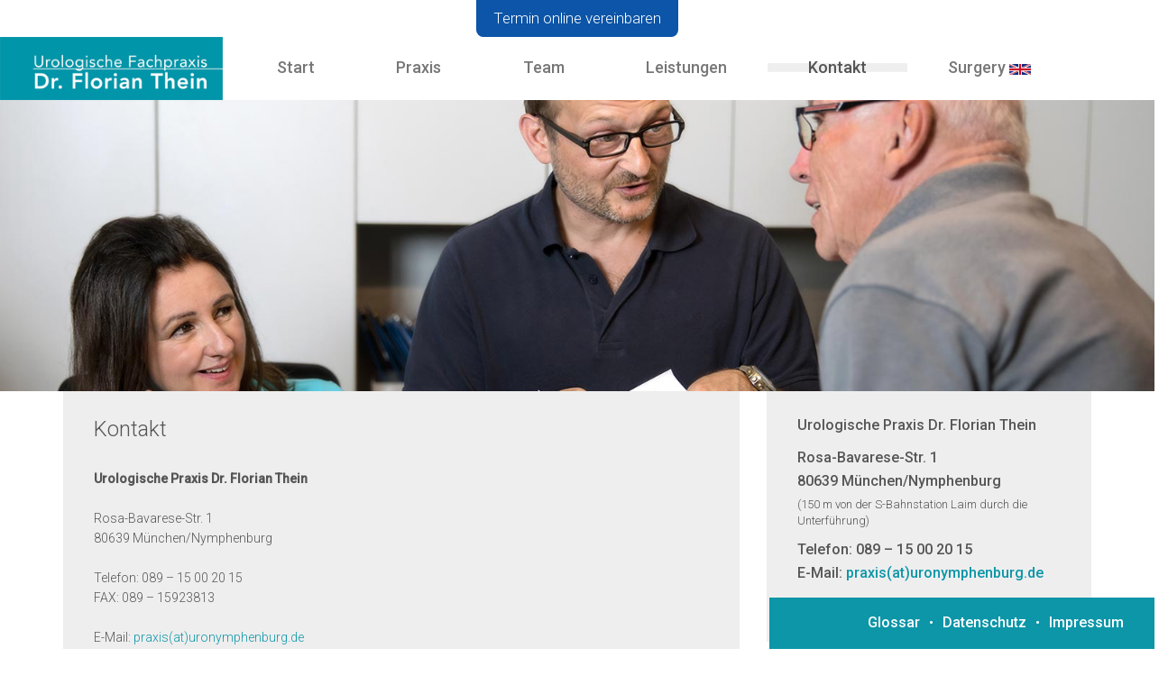

--- FILE ---
content_type: text/html
request_url: http://uronymphenburg.de/kontakt.php
body_size: 4190
content:
<!DOCTYPE html>
<html lang="de">
<head>
<meta charset="UTF-8">
<meta http-equiv="X-UA-Compatible" content="IE=edge">
<meta name="viewport" content="width=device-width, initial-scale=1">
<title>Kontakt | Urologische Fachpraxis Dr. Florian Thein in Nymphenburg</title>

<!-- Bootstrap -->
<link href="https://fonts.googleapis.com/css?family=Roboto:300,500" rel="stylesheet">
<link href="css/bootstrap.css" rel="stylesheet">
<link href="css/uronymphenburg.css" rel="stylesheet">

<!-- Global site tag (gtag.js) - Google Analytics -->
<script async src="https://www.googletagmanager.com/gtag/js?id=UA-116362482-1"></script>
<script>
  window.dataLayer = window.dataLayer || [];
  function gtag(){dataLayer.push(arguments);}
  gtag('js', new Date());
 
  gtag('config', 'UA-116362482-1');
</script>

<!-- HTML5 shim and Respond.js for IE8 support of HTML5 elements and media queries -->
<!-- WARNING: Respond.js doesn't work if you view the page via file:// -->
<!--[if lt IE 9]>
      <script src="https://oss.maxcdn.com/html5shiv/3.7.2/html5shiv.min.js"></script>
      <script src="https://oss.maxcdn.com/respond/1.4.2/respond.min.js"></script>
    <![endif]-->
</head>
<body>
<div class="container-fluid no-padding">
    <div class="row">
        <div class="col-md-3 text-center">
            <button class="button-termin" onClick="document.location.href='https://www.doctolib.de/praxis/muenchen/thein-florian?utm_campaign=website-button&utm_source=thein-florian-website-button&utm_medium=referral&utm_content=option-8&utm_term=thein-florian';">Termin online vereinbaren</button>
        </div>
    </div>
</div>
<nav class="navbar navbar-default">
    <div class="container-fluid"> 
        <!-- Brand and toggle get grouped for better mobile display -->
        <div class="navbar-header">
            <button type="button" class="navbar-toggle collapsed" data-toggle="collapse" data-target="#defaultNavbar"><span class="sr-only">Navigation umschalten</span><span class="icon-bar"></span><span class="icon-bar"></span><span class="icon-bar"></span></button>
            <a class="navbar-brand" href="http://www.uronymphenburg.de" title="Urologische Fachpraxis Dr. Thein"><img src="bilder/urologische-fachpraxis-thein.png" title="Urologische Fachpraxis Dr. Thein" alt="Logo"></a>
        </div>
        <!-- Collect the nav links, forms, and other content for toggling -->
        <div class="collapse navbar-collapse" id="defaultNavbar">
            <ul class="nav navbar-nav">
                <li><a href="/">Start</a></li>
                <li><a href="urologie-praxis.php">Praxis<span class="sr-only">(ausgewählt)</span></a></li>
                <li><a href="urologie-team.php">Team</a></li>
                <li><a href="leistungen.php">Leistungen</a></li>
                <li class="active"><a href="kontakt.php">Kontakt</a></li>
                <li><a href="surgery.php">Surgery <img src="bilder/english.png" title="English Version" alt="english" class="flag"></a></li>
            </ul>
        </div>
    <!-- /.navbar-collapse --> 
    </div>
  <!-- /.container-fluid --> 
</nav>
<div class="container-fluid no-padding">
    <div class="row">
        <div class="col-md-3">
            <div class="imagecontainer">
                <img class="img-responsive" src="bilder/urologische-fachpraxis-laim-kontakt.jpg" alt="Urologische Fachpraxis Dr. Thein in Nymphenburg" title="Urologische Fachpraxis Dr. Thein">
            </div>
        </div>
    </div>
</div>
<div class="container">
    <div class="row">
        <div class="col-md-2">
            <div class="grau">
                <h1>Kontakt</h1>
                
                <p><strong>Urologische Praxis Dr. Florian Thein</strong><br><br>
                    Rosa-Bavarese-Str. 1<br>
                    80639 München/Nymphenburg<br><br>
                    Telefon: 089 – 15 00 20 15<br>
                    FAX: 089 – 15923813<br><br>
                    E-Mail: <a href="mailto:praxis@uronymphenburg.de" title="E-Mail senden">praxis(at)uronymphenburg.de</a></p>
                
                <a name="sprechzeiten"></a><h2 class="top_50">Sprechzeiten</h3>
                <table class="table table-striped table-condensed">
                    <tbody>
                        <tr>
                            <td>Montag:</td>
                            <td>8 – 13 Uhr, 14 – 18 Uhr</td>
                            <td>&nbsp;</td>
                        </tr>
                        <tr>
                            <td>Dienstag:</td>
                            <td>8 – 13 Uhr, 14 – 18 Uhr</td>
                            <td>&nbsp;</td>
                        </tr>
                        <tr>
                            <td>Mittwoch:</td>
                            <td>8 – 13 Uhr, 13:45 – 17 Uhr</td>
                            <td>Dr. Kruse vormittags</td>
                        </tr>
                        <tr>
                            <td>Donnerstag:</td>
                            <td>8 – 13 Uhr, 13:45 – 17 Uhr</td>
                             <td>&nbsp;</td>
                        </tr>
                         <tr>
                            <td>Freitag:</td>
                            <td>8 – 12 Uhr</td>
                             <td>&nbsp;</td>
                        </tr>
                    </tbody>
                </table>
                
                <p>Jeden 1. Mittwoch im Monat ist unsere Praxis für administrative Tätigkeiten am Nachmittag geschlossen.<br>
                    Geänderte Sprechzeiten werden aktuell auf der Startseite oder auf unserem Anrufbeantworter gesprochen.</p>
                
                <p class="markierung">Sehr geehrte Patienten, bitte beachten Sie, dass bei postalischer Zusendung eines Rezeptes die Krankenkassenkarte bereits im aktuellen Quartal vorgelegen haben muss.</p>
                
                <a name="notfaelle"></a><h2 class="top_50">Notfall außerhalb unserer Sprechzeiten</h2>
                <p>In akuten Notfällen außerhalb der Sprechzeiten oder am Wochenende stellen Sie sich bitte im Krankenhaus der Barmherzigen Brüder vor:<br>
                    <br>
                    Barmherzige Brüder Krankenhaus München<br>
                    Romanstraße 93<br>
                    80639 München<br>
                    <a href="https://www.barmherzige-muenchen.de/unser-haus/kontakt-anfahrt.html" title="Anfahrt Barmherzigen Brüder" target="_blank">[ Anfahrt ]</a><br>
                    <br>
                    Telefon: 089 1797 – 0<br>
                    <a href="https://www.barmherzige-muenchen.de/urologie/" title="Homepage der Barmherzigen Brüder besuchen" target="_blank">www.barmherzige-muenchen.de</a>
                </p>
                
                <a name="anfahrt"></a><h2 class="top_50">Anfahrt</h2>
                <iframe src="https://www.google.com/maps/embed?pb=!1m18!1m12!1m3!1d2662.098109123499!2d11.500647116238707!3d48.14691375848881!2m3!1f0!2f0!3f0!3m2!1i1024!2i768!4f13.1!3m3!1m2!1s0x479e762b7e8f6a5f%3A0xe118d0a52e77f47d!2sRosa-Bavarese-Stra%C3%9Fe+1%2C+80639+M%C3%BCnchen!5e0!3m2!1sde!2sde!4v1513533238752" width="100%" height="300" frameborder="0" style="border:0" allowfullscreen></iframe>
            </div>
        </div>
        <div class="col-md-1 spacer-md">
            <div class="grau teaser">
                <p>Urologische Praxis Dr. Florian Thein</p>
                <p>Rosa-Bavarese-Str. 1<br>
                    80639 München/Nymphenburg</p>
                <p class="smaller">(150 m von der S-Bahnstation Laim durch die Unterführung)</p>
                <p>Telefon: 089 – 15 00 20 15<br>
                    E-Mail: <a href="mailto:praxis@uronymphenburg.de" title="E-Mail senden">praxis(at)uronymphenburg.de</a></p>
                <p><a href="kontakt.php#anfahrt" title="Anfahrt">Anfahrt</a> <span class="space">&bull;</span> <a href="kontakt.php#sprechzeiten" title="Sprechzeiten">Sprechzeiten</a> <span class="space">&bull;</span> <a href="kontakt.php#notfaelle" title="Notfälle">Notfälle</a></p>
            </div><div class="teaser teaser_t">
	<p class="aktuell"><a href="urologie-aktuell.php">Aktuelles / Corona-Virus <img src="bilder/pfeil.png" alt="Aktuelles" title="Aktuelles"></a></p>
    <p style="text-align: center;"><span class="fontgrey"><strong>Wegen Bauarbeiten </strong></span></p>
<p style="text-align: center;"><span class="fontgrey"><strong>vom Romanplatz Richtung Laim (S Bahnhof) auf der Wotanstra&szlig;e</strong></span></p>
<p style="text-align: center;"><span class="fontgrey"><strong>kommt es im Stra&szlig;enverkehr zu</strong></span></p>
<p style="text-align: center;"><span class="fontgrey"><strong>Einschr&auml;nkungen und Einbahnregelung! </strong></span></p>
<p style="text-align: center;"><span class="fontgrey"><strong>Dies bitte beachten!!</strong></span></p>
<p style="text-align: center;"><span class="fontgrey"><strong>_________________________</strong></span></p>
<p style="text-align: center;"><strong style="color: #eeeeee;">&nbsp;</strong></p>
<p style="text-align: center;"><span class="fontgrey fontred"><strong><span class="fontblack">Unsere Praxis ist&nbsp;</span><br /></strong></span></p>
<p style="text-align: center;"><span class="fontgrey fontred"><strong><span class="fontblack">am 27.01.2026</span></strong></span></p>
<p style="text-align: center;"><span class="fontgrey fontred"><strong><span class="fontblack">von 12.00 Uhr</span></strong></span></p>
<p style="text-align: center;"><span class="fontgrey fontred"><strong><span class="fontblack">bis&nbsp;</span></strong></span></p>
<p style="text-align: center;"><span class="fontgrey fontred"><strong><span class="fontblack">14.00 Uhr&nbsp;</span></strong></span></p>
<p style="text-align: center;"><span class="fontgrey fontred"><strong><span class="fontblack">wegen Fortbildung&nbsp;</span></strong></span></p>
<p style="text-align: center;"><span class="fontgrey fontred"><strong><span class="fontblack">geschlossen</span></strong></span></p>
<p style="text-align: center;"><span class="fontgrey fontred"><strong><span class="fontblack">Ihr Praxisteam&nbsp;</span></strong></span></p>
<p style="text-align: center;"><span class="fontgrey"><em><strong><span class="fontgreen"><span class="fontblack">______________________</span></span></strong></em></span></p>
<p style="text-align: center;"><span class="fontgrey"><em><strong><span class="fontgreen"><span class="fontblack">In Ferienzeiten grunds&auml;tzlich</span></span></strong></em></span></p>
<p style="text-align: center;"><span class="fontgrey"><em><strong><span class="fontgreen"><span class="fontblack">eingeschr&auml;nkte &Ouml;ffnungszeiten</span></span></strong></em></span></p>
<p style="text-align: center;"><span class="fontgrey"><em><strong><span class="fontgreen"><span class="fontblack">F&uuml;r die Sprechstunde melden</span></span></strong></em>&nbsp;</span></p>
<p style="text-align: center;"><span class="fontgrey"><em><strong><span class="fontgreen"><span class="fontblack">Sie sich bitte telefonisch&nbsp;</span></span></strong></em></span></p>
<p>&nbsp;</p>
<p style="text-align: center;"><strong><span class="fontgrey">Sie haben die M&ouml;glichkeit</span></strong></p>
<p style="text-align: center;"><strong><span class="fontgrey"> online &uuml;ber Doctolib</span></strong></p>
<p style="text-align: center;"><strong><span class="fontgrey"> oder telefonisch </span></strong></p>
<p style="text-align: center;"><strong><span class="fontgrey">einen Termin zu vereinbaren. </span></strong></p>
<p style="text-align: center;"><strong><span class="fontgrey">Terminanfrage per Email </span></strong></p>
<p style="text-align: center;"><strong><span class="fontgrey">werden nicht beantwortet!!!!</span></strong></p>
<p style="text-align: center;"><strong><span class="fontgrey">Vielen Dank</span></strong></p>
<p style="text-align: center;"><strong><span class="fontgrey">Ihr Praxisteam&nbsp;&nbsp;</span></strong></p>
<p style="text-align: center;">&nbsp;</p>
<p style="text-align: center;"><span style="text-decoration: underline;"><em><strong><span style="font-size: 14px;"><span class="fontgreen"><span class="fontblack">_____________________________________________</span></span></span></strong></em></span></p>
<p style="text-align: center;"><strong><span style="font-size: 14px;"><span class="fontgreen"><span class="fontblack">Jeden</span>&nbsp;</span></span></strong></p>
<p style="text-align: center;"><strong><span class="fontblack"><em>1. Mittwoch im Monat</em></span></strong></p>
<p style="text-align: center;"><strong><span class="fontblack"><em>ab 13:00 Uhr </em></span></strong></p>
<p style="text-align: center;"><strong><span class="fontblack"><em>geschlossen.</em></span></strong></p>
<p style="text-align: center;"><strong><span class="fontblack"><em>_____________________________________</em></span></strong></p>
<p style="text-align: center;">&nbsp;</p>
<p style="text-align: center;">&nbsp;</p>
<p style="text-align: center;"><span style="font-size: 12px;"><strong><span style="font-size: 16px;"><span class="fontgreen"><span style="font-size: 14px;"><em><span style="text-decoration: underline;">TELEFONISCHE</span>&nbsp;</em></span></span></span></strong></span><span style="font-size: 12px;"><strong><span style="font-size: 16px;"><span class="fontgreen"><span style="font-size: 14px;"><em>Erreichbarkeit:</em></span></span></span><br /></strong></span></p>
<p style="text-align: center;"><strong>&nbsp; &nbsp; &nbsp; &nbsp; &nbsp; &nbsp; Mo - Do:&nbsp; &nbsp;8:30 Uhr bis 12:00 Uhr&nbsp;</strong></p>
<p style="text-align: center;"><strong>&nbsp; &nbsp; &nbsp; &nbsp; &nbsp; &nbsp; Fr.:&nbsp; &nbsp; &nbsp; &nbsp; &nbsp; &nbsp;8:30 Uhr bis 11:00 Uhr</strong></p>
<p style="text-align: center;"><strong>&nbsp; &nbsp; &nbsp; &nbsp; &nbsp; &nbsp; Mo- Die:&nbsp; 14:15 Uhr bis 15.30&nbsp; Uhr .</strong></p>
<p style="text-align: center;"><strong>&nbsp; &nbsp; &nbsp; &nbsp; &nbsp; &nbsp; Mit :&nbsp; &nbsp; &nbsp; &nbsp;14:00 Uhr bis 15:00 Uhr</strong></p>
<p style="text-align: center;"><strong>&nbsp; &nbsp; &nbsp; &nbsp; &nbsp; &nbsp; Do:&nbsp; &nbsp; &nbsp; &nbsp; 14:00 Uhr bis&nbsp; 15.30 Uhr&nbsp;</strong>&nbsp;</p>
<p style="text-align: center;">&nbsp;</p>
<p style="text-align: center;"><span style="text-decoration: underline;">&Ouml;ffnungszeiten wie gewohnt</span></p>
<p style="text-align: center;">&nbsp;</p>
<p style="text-align: center;">&nbsp;</p></div>
        </div>
    </div>
    <div class="row">
        <div class="text-right col-md-1 col-md-offset-2 gruen footer navbar-fixed-bottom">
             <p><a href="glossar.php" title="Glossar">Glossar</a><span class="space">&bull;</span><a href="datenschutz.php" title="Datenschutz">Datenschutz</a><span class="space">&bull;</span><a href="impressum.php" title="Impressum">Impressum</a></p>
        </div>
    </div>
</div>
<!-- jQuery (necessary for Bootstrap's JavaScript plugins) --> 
<script src="js/jquery-1.11.3.min.js"></script>

<!-- Include all compiled plugins (below), or include individual files as needed --> 
<script src="js/bootstrap.js"></script>
</body>
</html>


--- FILE ---
content_type: text/css
request_url: http://uronymphenburg.de/css/uronymphenburg.css
body_size: 3601
content:
/* CSS Document */

body {
    font-family: 'Roboto', sans-serif;
    font-weight: 300;
    color: #555555;
}

bold {
    font-weight: 500;
}

.grau {
    background-color: #eeeeee;
    padding: 0.6em 2.4em 1.2em 2.4em;
}

.gruen {
    background-color: #0c96a8;
    color: #ffffff;
}

.gruen a,
.gruen a:hover,
.gruen a:active {
    color: #ffffff;
}

.space {
    padding-left: 10px;
    padding-right: 10px;
}

.top_25 {
    margin-top: 25px;
}

.top_50 {
    margin-top: 50px;
}

.flag {
    width: 24px;
}

.markierung {
    font-size: 16px;
    font-weight: 500;
    background-color: #ffffff;
    padding: 8px;
    border: 1px solid #eeeeee;
}

a,
a:hover,
a:active {
    color: #0c96a8;
}

h1,
.h1 {
    font-size: 24px;
    font-weight: 300;
    margin-bottom: 1.3em;
}
h2,
.h2 {
    font-size: 20px;
    font-weight: 300;
    margin-top: 30px;
}
h3,
.h3 {
    font-size: 16px;
    font-weight: 300;
}
h4,
.h4 {
    font-size: 14px;
}
h5,
.h5 {
    font-size: 14px;
}
p {
    font-size: 14px;
    margin: 0 0 10px;
    line-height: 22px;
}

.fontblack {
	color: #000000;
}

.fontgreen {
	color: #0c96a8;
}

.fontgrey {
	color: #eeeeee;
}

.fontred {
	color: #a52100;
}

.button-termin {
    background-color: #0c55a8;
    /* #0c96a8 */
    color: #ffffff;
    font-size: 17px;
    border: 1px solid #0c55a8;
    border-top: 0px none;
    padding: 8px 18px;
    border-radius: 0 0 8px 8px;
}

.button-termin:hover {
    background-color: rgba(12,85,168,0.30);
    color: #0c55a8;
}

.grau li {
    padding-top: 4px;
    padding-bottom: 8px;
}

.navbar {
    min-height: 70px;
    background: #ffffff;
    border: none;
    margin-bottom: 0px;
}

.navbar-brand {
    height: 70px;
    padding: 0 15px 0 0px;
}

.navbar-brand img {
    height: 70px;
}

.navbar-nav > li {
    padding: .677em 2.15em 0.6em 2.15em;
}

.navbar-nav a {
    color: #555555;
    font-size: 18px;
    font-weight: 500;
}

.navbar-default .navbar-nav > .active > a,
.navbar-default .navbar-nav > .active > a:hover,
.navbar-default .navbar-nav > .active > a:focus {
    background-color: transparent;
    color: #555555;
    background-image: url(../bilder/nav-active.png);
    background-position: center;
    background-repeat: repeat-x;
}

.navbar-nav .active {
    color: #555555;
    background-image: url(../bilder/nav-active.png);
    background-position: center;
    background-repeat: repeat-x;
}

.footer {
    margin-top: 40px;
    padding: 1.2em 2.4em 0.6em 2.4em;
    font-weight: 500;
}

.footer a {
    font-size: 16px;
}

.no-padding {
    padding-left: 0;
    padding-right: 0;
}

.imagecontainer img {
    width: 100%;
}

.item img {
    width: 100%;
}

.teaser {
    padding-top: 1.8em;
}

.teaser p {
    font-weight: 500;
    font-size: 16px;
    line-height: 26px;
}

.teaser .space {
    color: #0c96a8;
    font-size: 20px;
    vertical-align: bottom;
}

.teaser .smaller {
    font-size: 13px;
    line-height: 18px;
    font-weight: 300;
    margin-top: -0.5em;
}

.teaser_t {
    background-color: #555555;
    margin-top: 30px;
    margin-bottom: 50px;
    padding: 1.4em 2.4em 1.0em 2.4em;
    color: #ffffff;
}

.teaser_t p {
    font-weight: 300;
}

.aktuell {
	padding-top: 10px;
	padding-bottom: 30px;
	font-size: 22px !important;
	font-weight: 500 !important;
	color: #0c96a8;
}

.aktuell img {
	width: 20px;
	margin-left: 10px;
	margin-top: -2px;
}

.col-inner {
    width: 52%;
}

.col-right {
    padding-top: 10px;
    padding-bottom: 15px;
}

@media (max-width: 991px) {
    .spacer-md {
        margin-top: 15px;
    }
    
    .button-termin {
        margin-bottom: 20px;
    }
}